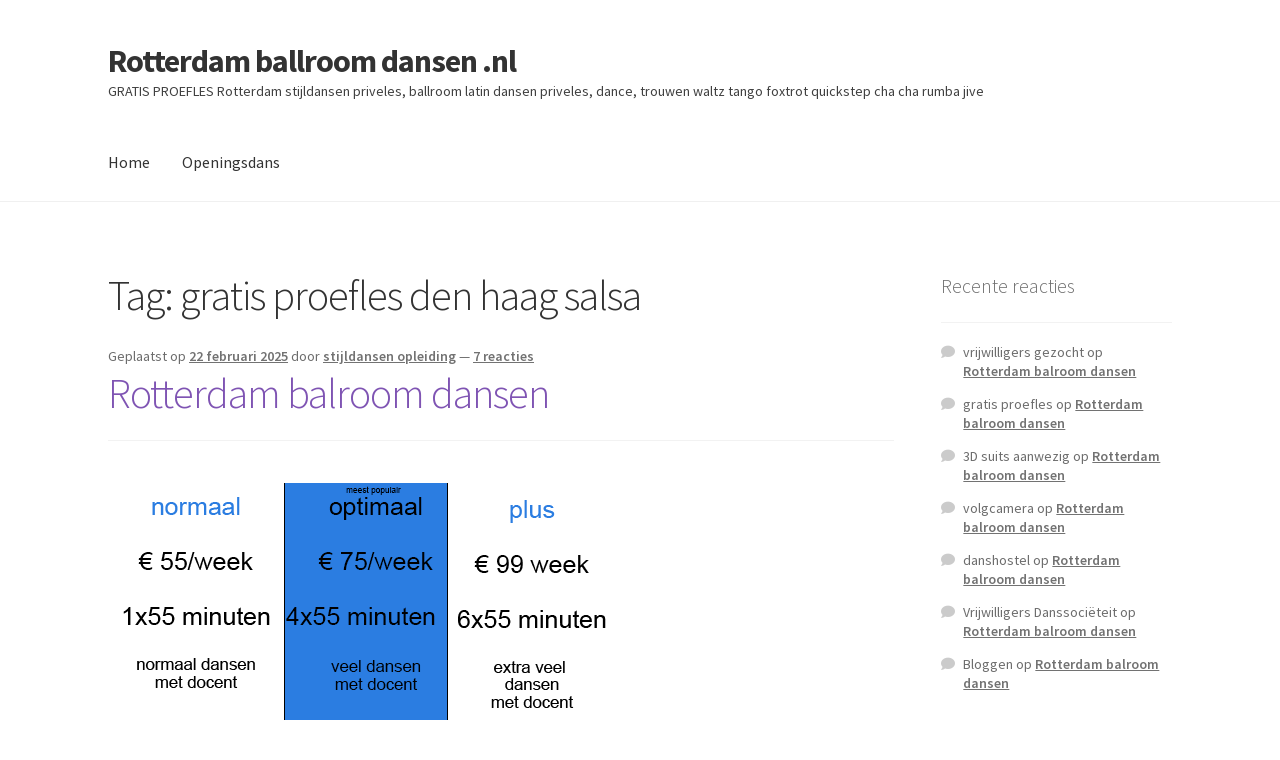

--- FILE ---
content_type: text/html; charset=UTF-8
request_url: http://www.rotterdamballroomdansen.nl/blog/tag/gratis-proefles-den-haag-salsa/
body_size: 11939
content:
<!doctype html>
<html lang="nl-NL">
<head>
<meta charset="UTF-8">
<meta name="viewport" content="width=device-width, initial-scale=1">
<link rel="profile" href="http://gmpg.org/xfn/11">
<link rel="pingback" href="http://www.rotterdamballroomdansen.nl/xmlrpc.php">

<title>gratis proefles den haag salsa | Rotterdam ballroom dansen .nl</title>
<meta name='robots' content='max-image-preview:large' />
	<style>img:is([sizes="auto" i], [sizes^="auto," i]) { contain-intrinsic-size: 3000px 1500px }</style>
	<link rel='dns-prefetch' href='//fonts.googleapis.com' />
<link rel="alternate" type="application/rss+xml" title="Rotterdam ballroom dansen .nl &raquo; feed" href="http://www.rotterdamballroomdansen.nl/feed/" />
<link rel="alternate" type="application/rss+xml" title="Rotterdam ballroom dansen .nl &raquo; reacties feed" href="http://www.rotterdamballroomdansen.nl/comments/feed/" />
<link rel="alternate" type="application/rss+xml" title="Rotterdam ballroom dansen .nl &raquo; gratis proefles den haag salsa tag feed" href="http://www.rotterdamballroomdansen.nl/blog/tag/gratis-proefles-den-haag-salsa/feed/" />
<script>
window._wpemojiSettings = {"baseUrl":"https:\/\/s.w.org\/images\/core\/emoji\/16.0.1\/72x72\/","ext":".png","svgUrl":"https:\/\/s.w.org\/images\/core\/emoji\/16.0.1\/svg\/","svgExt":".svg","source":{"concatemoji":"http:\/\/www.rotterdamballroomdansen.nl\/wp-includes\/js\/wp-emoji-release.min.js?ver=6.8.3"}};
/*! This file is auto-generated */
!function(s,n){var o,i,e;function c(e){try{var t={supportTests:e,timestamp:(new Date).valueOf()};sessionStorage.setItem(o,JSON.stringify(t))}catch(e){}}function p(e,t,n){e.clearRect(0,0,e.canvas.width,e.canvas.height),e.fillText(t,0,0);var t=new Uint32Array(e.getImageData(0,0,e.canvas.width,e.canvas.height).data),a=(e.clearRect(0,0,e.canvas.width,e.canvas.height),e.fillText(n,0,0),new Uint32Array(e.getImageData(0,0,e.canvas.width,e.canvas.height).data));return t.every(function(e,t){return e===a[t]})}function u(e,t){e.clearRect(0,0,e.canvas.width,e.canvas.height),e.fillText(t,0,0);for(var n=e.getImageData(16,16,1,1),a=0;a<n.data.length;a++)if(0!==n.data[a])return!1;return!0}function f(e,t,n,a){switch(t){case"flag":return n(e,"\ud83c\udff3\ufe0f\u200d\u26a7\ufe0f","\ud83c\udff3\ufe0f\u200b\u26a7\ufe0f")?!1:!n(e,"\ud83c\udde8\ud83c\uddf6","\ud83c\udde8\u200b\ud83c\uddf6")&&!n(e,"\ud83c\udff4\udb40\udc67\udb40\udc62\udb40\udc65\udb40\udc6e\udb40\udc67\udb40\udc7f","\ud83c\udff4\u200b\udb40\udc67\u200b\udb40\udc62\u200b\udb40\udc65\u200b\udb40\udc6e\u200b\udb40\udc67\u200b\udb40\udc7f");case"emoji":return!a(e,"\ud83e\udedf")}return!1}function g(e,t,n,a){var r="undefined"!=typeof WorkerGlobalScope&&self instanceof WorkerGlobalScope?new OffscreenCanvas(300,150):s.createElement("canvas"),o=r.getContext("2d",{willReadFrequently:!0}),i=(o.textBaseline="top",o.font="600 32px Arial",{});return e.forEach(function(e){i[e]=t(o,e,n,a)}),i}function t(e){var t=s.createElement("script");t.src=e,t.defer=!0,s.head.appendChild(t)}"undefined"!=typeof Promise&&(o="wpEmojiSettingsSupports",i=["flag","emoji"],n.supports={everything:!0,everythingExceptFlag:!0},e=new Promise(function(e){s.addEventListener("DOMContentLoaded",e,{once:!0})}),new Promise(function(t){var n=function(){try{var e=JSON.parse(sessionStorage.getItem(o));if("object"==typeof e&&"number"==typeof e.timestamp&&(new Date).valueOf()<e.timestamp+604800&&"object"==typeof e.supportTests)return e.supportTests}catch(e){}return null}();if(!n){if("undefined"!=typeof Worker&&"undefined"!=typeof OffscreenCanvas&&"undefined"!=typeof URL&&URL.createObjectURL&&"undefined"!=typeof Blob)try{var e="postMessage("+g.toString()+"("+[JSON.stringify(i),f.toString(),p.toString(),u.toString()].join(",")+"));",a=new Blob([e],{type:"text/javascript"}),r=new Worker(URL.createObjectURL(a),{name:"wpTestEmojiSupports"});return void(r.onmessage=function(e){c(n=e.data),r.terminate(),t(n)})}catch(e){}c(n=g(i,f,p,u))}t(n)}).then(function(e){for(var t in e)n.supports[t]=e[t],n.supports.everything=n.supports.everything&&n.supports[t],"flag"!==t&&(n.supports.everythingExceptFlag=n.supports.everythingExceptFlag&&n.supports[t]);n.supports.everythingExceptFlag=n.supports.everythingExceptFlag&&!n.supports.flag,n.DOMReady=!1,n.readyCallback=function(){n.DOMReady=!0}}).then(function(){return e}).then(function(){var e;n.supports.everything||(n.readyCallback(),(e=n.source||{}).concatemoji?t(e.concatemoji):e.wpemoji&&e.twemoji&&(t(e.twemoji),t(e.wpemoji)))}))}((window,document),window._wpemojiSettings);
</script>
<style id='wp-emoji-styles-inline-css'>

	img.wp-smiley, img.emoji {
		display: inline !important;
		border: none !important;
		box-shadow: none !important;
		height: 1em !important;
		width: 1em !important;
		margin: 0 0.07em !important;
		vertical-align: -0.1em !important;
		background: none !important;
		padding: 0 !important;
	}
</style>
<link rel='stylesheet' id='wp-block-library-css' href='http://www.rotterdamballroomdansen.nl/wp-includes/css/dist/block-library/style.min.css?ver=6.8.3' media='all' />
<style id='wp-block-library-theme-inline-css'>
.wp-block-audio :where(figcaption){color:#555;font-size:13px;text-align:center}.is-dark-theme .wp-block-audio :where(figcaption){color:#ffffffa6}.wp-block-audio{margin:0 0 1em}.wp-block-code{border:1px solid #ccc;border-radius:4px;font-family:Menlo,Consolas,monaco,monospace;padding:.8em 1em}.wp-block-embed :where(figcaption){color:#555;font-size:13px;text-align:center}.is-dark-theme .wp-block-embed :where(figcaption){color:#ffffffa6}.wp-block-embed{margin:0 0 1em}.blocks-gallery-caption{color:#555;font-size:13px;text-align:center}.is-dark-theme .blocks-gallery-caption{color:#ffffffa6}:root :where(.wp-block-image figcaption){color:#555;font-size:13px;text-align:center}.is-dark-theme :root :where(.wp-block-image figcaption){color:#ffffffa6}.wp-block-image{margin:0 0 1em}.wp-block-pullquote{border-bottom:4px solid;border-top:4px solid;color:currentColor;margin-bottom:1.75em}.wp-block-pullquote cite,.wp-block-pullquote footer,.wp-block-pullquote__citation{color:currentColor;font-size:.8125em;font-style:normal;text-transform:uppercase}.wp-block-quote{border-left:.25em solid;margin:0 0 1.75em;padding-left:1em}.wp-block-quote cite,.wp-block-quote footer{color:currentColor;font-size:.8125em;font-style:normal;position:relative}.wp-block-quote:where(.has-text-align-right){border-left:none;border-right:.25em solid;padding-left:0;padding-right:1em}.wp-block-quote:where(.has-text-align-center){border:none;padding-left:0}.wp-block-quote.is-large,.wp-block-quote.is-style-large,.wp-block-quote:where(.is-style-plain){border:none}.wp-block-search .wp-block-search__label{font-weight:700}.wp-block-search__button{border:1px solid #ccc;padding:.375em .625em}:where(.wp-block-group.has-background){padding:1.25em 2.375em}.wp-block-separator.has-css-opacity{opacity:.4}.wp-block-separator{border:none;border-bottom:2px solid;margin-left:auto;margin-right:auto}.wp-block-separator.has-alpha-channel-opacity{opacity:1}.wp-block-separator:not(.is-style-wide):not(.is-style-dots){width:100px}.wp-block-separator.has-background:not(.is-style-dots){border-bottom:none;height:1px}.wp-block-separator.has-background:not(.is-style-wide):not(.is-style-dots){height:2px}.wp-block-table{margin:0 0 1em}.wp-block-table td,.wp-block-table th{word-break:normal}.wp-block-table :where(figcaption){color:#555;font-size:13px;text-align:center}.is-dark-theme .wp-block-table :where(figcaption){color:#ffffffa6}.wp-block-video :where(figcaption){color:#555;font-size:13px;text-align:center}.is-dark-theme .wp-block-video :where(figcaption){color:#ffffffa6}.wp-block-video{margin:0 0 1em}:root :where(.wp-block-template-part.has-background){margin-bottom:0;margin-top:0;padding:1.25em 2.375em}
</style>
<style id='classic-theme-styles-inline-css'>
/*! This file is auto-generated */
.wp-block-button__link{color:#fff;background-color:#32373c;border-radius:9999px;box-shadow:none;text-decoration:none;padding:calc(.667em + 2px) calc(1.333em + 2px);font-size:1.125em}.wp-block-file__button{background:#32373c;color:#fff;text-decoration:none}
</style>
<link rel='stylesheet' id='storefront-gutenberg-blocks-css' href='http://www.rotterdamballroomdansen.nl/wp-content/themes/storefront/assets/css/base/gutenberg-blocks.css?ver=4.6.1' media='all' />
<style id='storefront-gutenberg-blocks-inline-css'>

				.wp-block-button__link:not(.has-text-color) {
					color: #333333;
				}

				.wp-block-button__link:not(.has-text-color):hover,
				.wp-block-button__link:not(.has-text-color):focus,
				.wp-block-button__link:not(.has-text-color):active {
					color: #333333;
				}

				.wp-block-button__link:not(.has-background) {
					background-color: #eeeeee;
				}

				.wp-block-button__link:not(.has-background):hover,
				.wp-block-button__link:not(.has-background):focus,
				.wp-block-button__link:not(.has-background):active {
					border-color: #d5d5d5;
					background-color: #d5d5d5;
				}

				.wc-block-grid__products .wc-block-grid__product .wp-block-button__link {
					background-color: #eeeeee;
					border-color: #eeeeee;
					color: #333333;
				}

				.wp-block-quote footer,
				.wp-block-quote cite,
				.wp-block-quote__citation {
					color: #6d6d6d;
				}

				.wp-block-pullquote cite,
				.wp-block-pullquote footer,
				.wp-block-pullquote__citation {
					color: #6d6d6d;
				}

				.wp-block-image figcaption {
					color: #6d6d6d;
				}

				.wp-block-separator.is-style-dots::before {
					color: #333333;
				}

				.wp-block-file a.wp-block-file__button {
					color: #333333;
					background-color: #eeeeee;
					border-color: #eeeeee;
				}

				.wp-block-file a.wp-block-file__button:hover,
				.wp-block-file a.wp-block-file__button:focus,
				.wp-block-file a.wp-block-file__button:active {
					color: #333333;
					background-color: #d5d5d5;
				}

				.wp-block-code,
				.wp-block-preformatted pre {
					color: #6d6d6d;
				}

				.wp-block-table:not( .has-background ):not( .is-style-stripes ) tbody tr:nth-child(2n) td {
					background-color: #fdfdfd;
				}

				.wp-block-cover .wp-block-cover__inner-container h1:not(.has-text-color),
				.wp-block-cover .wp-block-cover__inner-container h2:not(.has-text-color),
				.wp-block-cover .wp-block-cover__inner-container h3:not(.has-text-color),
				.wp-block-cover .wp-block-cover__inner-container h4:not(.has-text-color),
				.wp-block-cover .wp-block-cover__inner-container h5:not(.has-text-color),
				.wp-block-cover .wp-block-cover__inner-container h6:not(.has-text-color) {
					color: #000000;
				}

				.wc-block-components-price-slider__range-input-progress,
				.rtl .wc-block-components-price-slider__range-input-progress {
					--range-color: #7f54b3;
				}

				/* Target only IE11 */
				@media all and (-ms-high-contrast: none), (-ms-high-contrast: active) {
					.wc-block-components-price-slider__range-input-progress {
						background: #7f54b3;
					}
				}

				.wc-block-components-button:not(.is-link) {
					background-color: #333333;
					color: #ffffff;
				}

				.wc-block-components-button:not(.is-link):hover,
				.wc-block-components-button:not(.is-link):focus,
				.wc-block-components-button:not(.is-link):active {
					background-color: #1a1a1a;
					color: #ffffff;
				}

				.wc-block-components-button:not(.is-link):disabled {
					background-color: #333333;
					color: #ffffff;
				}

				.wc-block-cart__submit-container {
					background-color: #ffffff;
				}

				.wc-block-cart__submit-container::before {
					color: rgba(220,220,220,0.5);
				}

				.wc-block-components-order-summary-item__quantity {
					background-color: #ffffff;
					border-color: #6d6d6d;
					box-shadow: 0 0 0 2px #ffffff;
					color: #6d6d6d;
				}
			
</style>
<style id='global-styles-inline-css'>
:root{--wp--preset--aspect-ratio--square: 1;--wp--preset--aspect-ratio--4-3: 4/3;--wp--preset--aspect-ratio--3-4: 3/4;--wp--preset--aspect-ratio--3-2: 3/2;--wp--preset--aspect-ratio--2-3: 2/3;--wp--preset--aspect-ratio--16-9: 16/9;--wp--preset--aspect-ratio--9-16: 9/16;--wp--preset--color--black: #000000;--wp--preset--color--cyan-bluish-gray: #abb8c3;--wp--preset--color--white: #ffffff;--wp--preset--color--pale-pink: #f78da7;--wp--preset--color--vivid-red: #cf2e2e;--wp--preset--color--luminous-vivid-orange: #ff6900;--wp--preset--color--luminous-vivid-amber: #fcb900;--wp--preset--color--light-green-cyan: #7bdcb5;--wp--preset--color--vivid-green-cyan: #00d084;--wp--preset--color--pale-cyan-blue: #8ed1fc;--wp--preset--color--vivid-cyan-blue: #0693e3;--wp--preset--color--vivid-purple: #9b51e0;--wp--preset--gradient--vivid-cyan-blue-to-vivid-purple: linear-gradient(135deg,rgba(6,147,227,1) 0%,rgb(155,81,224) 100%);--wp--preset--gradient--light-green-cyan-to-vivid-green-cyan: linear-gradient(135deg,rgb(122,220,180) 0%,rgb(0,208,130) 100%);--wp--preset--gradient--luminous-vivid-amber-to-luminous-vivid-orange: linear-gradient(135deg,rgba(252,185,0,1) 0%,rgba(255,105,0,1) 100%);--wp--preset--gradient--luminous-vivid-orange-to-vivid-red: linear-gradient(135deg,rgba(255,105,0,1) 0%,rgb(207,46,46) 100%);--wp--preset--gradient--very-light-gray-to-cyan-bluish-gray: linear-gradient(135deg,rgb(238,238,238) 0%,rgb(169,184,195) 100%);--wp--preset--gradient--cool-to-warm-spectrum: linear-gradient(135deg,rgb(74,234,220) 0%,rgb(151,120,209) 20%,rgb(207,42,186) 40%,rgb(238,44,130) 60%,rgb(251,105,98) 80%,rgb(254,248,76) 100%);--wp--preset--gradient--blush-light-purple: linear-gradient(135deg,rgb(255,206,236) 0%,rgb(152,150,240) 100%);--wp--preset--gradient--blush-bordeaux: linear-gradient(135deg,rgb(254,205,165) 0%,rgb(254,45,45) 50%,rgb(107,0,62) 100%);--wp--preset--gradient--luminous-dusk: linear-gradient(135deg,rgb(255,203,112) 0%,rgb(199,81,192) 50%,rgb(65,88,208) 100%);--wp--preset--gradient--pale-ocean: linear-gradient(135deg,rgb(255,245,203) 0%,rgb(182,227,212) 50%,rgb(51,167,181) 100%);--wp--preset--gradient--electric-grass: linear-gradient(135deg,rgb(202,248,128) 0%,rgb(113,206,126) 100%);--wp--preset--gradient--midnight: linear-gradient(135deg,rgb(2,3,129) 0%,rgb(40,116,252) 100%);--wp--preset--font-size--small: 14px;--wp--preset--font-size--medium: 23px;--wp--preset--font-size--large: 26px;--wp--preset--font-size--x-large: 42px;--wp--preset--font-size--normal: 16px;--wp--preset--font-size--huge: 37px;--wp--preset--spacing--20: 0.44rem;--wp--preset--spacing--30: 0.67rem;--wp--preset--spacing--40: 1rem;--wp--preset--spacing--50: 1.5rem;--wp--preset--spacing--60: 2.25rem;--wp--preset--spacing--70: 3.38rem;--wp--preset--spacing--80: 5.06rem;--wp--preset--shadow--natural: 6px 6px 9px rgba(0, 0, 0, 0.2);--wp--preset--shadow--deep: 12px 12px 50px rgba(0, 0, 0, 0.4);--wp--preset--shadow--sharp: 6px 6px 0px rgba(0, 0, 0, 0.2);--wp--preset--shadow--outlined: 6px 6px 0px -3px rgba(255, 255, 255, 1), 6px 6px rgba(0, 0, 0, 1);--wp--preset--shadow--crisp: 6px 6px 0px rgba(0, 0, 0, 1);}:root :where(.is-layout-flow) > :first-child{margin-block-start: 0;}:root :where(.is-layout-flow) > :last-child{margin-block-end: 0;}:root :where(.is-layout-flow) > *{margin-block-start: 24px;margin-block-end: 0;}:root :where(.is-layout-constrained) > :first-child{margin-block-start: 0;}:root :where(.is-layout-constrained) > :last-child{margin-block-end: 0;}:root :where(.is-layout-constrained) > *{margin-block-start: 24px;margin-block-end: 0;}:root :where(.is-layout-flex){gap: 24px;}:root :where(.is-layout-grid){gap: 24px;}body .is-layout-flex{display: flex;}.is-layout-flex{flex-wrap: wrap;align-items: center;}.is-layout-flex > :is(*, div){margin: 0;}body .is-layout-grid{display: grid;}.is-layout-grid > :is(*, div){margin: 0;}.has-black-color{color: var(--wp--preset--color--black) !important;}.has-cyan-bluish-gray-color{color: var(--wp--preset--color--cyan-bluish-gray) !important;}.has-white-color{color: var(--wp--preset--color--white) !important;}.has-pale-pink-color{color: var(--wp--preset--color--pale-pink) !important;}.has-vivid-red-color{color: var(--wp--preset--color--vivid-red) !important;}.has-luminous-vivid-orange-color{color: var(--wp--preset--color--luminous-vivid-orange) !important;}.has-luminous-vivid-amber-color{color: var(--wp--preset--color--luminous-vivid-amber) !important;}.has-light-green-cyan-color{color: var(--wp--preset--color--light-green-cyan) !important;}.has-vivid-green-cyan-color{color: var(--wp--preset--color--vivid-green-cyan) !important;}.has-pale-cyan-blue-color{color: var(--wp--preset--color--pale-cyan-blue) !important;}.has-vivid-cyan-blue-color{color: var(--wp--preset--color--vivid-cyan-blue) !important;}.has-vivid-purple-color{color: var(--wp--preset--color--vivid-purple) !important;}.has-black-background-color{background-color: var(--wp--preset--color--black) !important;}.has-cyan-bluish-gray-background-color{background-color: var(--wp--preset--color--cyan-bluish-gray) !important;}.has-white-background-color{background-color: var(--wp--preset--color--white) !important;}.has-pale-pink-background-color{background-color: var(--wp--preset--color--pale-pink) !important;}.has-vivid-red-background-color{background-color: var(--wp--preset--color--vivid-red) !important;}.has-luminous-vivid-orange-background-color{background-color: var(--wp--preset--color--luminous-vivid-orange) !important;}.has-luminous-vivid-amber-background-color{background-color: var(--wp--preset--color--luminous-vivid-amber) !important;}.has-light-green-cyan-background-color{background-color: var(--wp--preset--color--light-green-cyan) !important;}.has-vivid-green-cyan-background-color{background-color: var(--wp--preset--color--vivid-green-cyan) !important;}.has-pale-cyan-blue-background-color{background-color: var(--wp--preset--color--pale-cyan-blue) !important;}.has-vivid-cyan-blue-background-color{background-color: var(--wp--preset--color--vivid-cyan-blue) !important;}.has-vivid-purple-background-color{background-color: var(--wp--preset--color--vivid-purple) !important;}.has-black-border-color{border-color: var(--wp--preset--color--black) !important;}.has-cyan-bluish-gray-border-color{border-color: var(--wp--preset--color--cyan-bluish-gray) !important;}.has-white-border-color{border-color: var(--wp--preset--color--white) !important;}.has-pale-pink-border-color{border-color: var(--wp--preset--color--pale-pink) !important;}.has-vivid-red-border-color{border-color: var(--wp--preset--color--vivid-red) !important;}.has-luminous-vivid-orange-border-color{border-color: var(--wp--preset--color--luminous-vivid-orange) !important;}.has-luminous-vivid-amber-border-color{border-color: var(--wp--preset--color--luminous-vivid-amber) !important;}.has-light-green-cyan-border-color{border-color: var(--wp--preset--color--light-green-cyan) !important;}.has-vivid-green-cyan-border-color{border-color: var(--wp--preset--color--vivid-green-cyan) !important;}.has-pale-cyan-blue-border-color{border-color: var(--wp--preset--color--pale-cyan-blue) !important;}.has-vivid-cyan-blue-border-color{border-color: var(--wp--preset--color--vivid-cyan-blue) !important;}.has-vivid-purple-border-color{border-color: var(--wp--preset--color--vivid-purple) !important;}.has-vivid-cyan-blue-to-vivid-purple-gradient-background{background: var(--wp--preset--gradient--vivid-cyan-blue-to-vivid-purple) !important;}.has-light-green-cyan-to-vivid-green-cyan-gradient-background{background: var(--wp--preset--gradient--light-green-cyan-to-vivid-green-cyan) !important;}.has-luminous-vivid-amber-to-luminous-vivid-orange-gradient-background{background: var(--wp--preset--gradient--luminous-vivid-amber-to-luminous-vivid-orange) !important;}.has-luminous-vivid-orange-to-vivid-red-gradient-background{background: var(--wp--preset--gradient--luminous-vivid-orange-to-vivid-red) !important;}.has-very-light-gray-to-cyan-bluish-gray-gradient-background{background: var(--wp--preset--gradient--very-light-gray-to-cyan-bluish-gray) !important;}.has-cool-to-warm-spectrum-gradient-background{background: var(--wp--preset--gradient--cool-to-warm-spectrum) !important;}.has-blush-light-purple-gradient-background{background: var(--wp--preset--gradient--blush-light-purple) !important;}.has-blush-bordeaux-gradient-background{background: var(--wp--preset--gradient--blush-bordeaux) !important;}.has-luminous-dusk-gradient-background{background: var(--wp--preset--gradient--luminous-dusk) !important;}.has-pale-ocean-gradient-background{background: var(--wp--preset--gradient--pale-ocean) !important;}.has-electric-grass-gradient-background{background: var(--wp--preset--gradient--electric-grass) !important;}.has-midnight-gradient-background{background: var(--wp--preset--gradient--midnight) !important;}.has-small-font-size{font-size: var(--wp--preset--font-size--small) !important;}.has-medium-font-size{font-size: var(--wp--preset--font-size--medium) !important;}.has-large-font-size{font-size: var(--wp--preset--font-size--large) !important;}.has-x-large-font-size{font-size: var(--wp--preset--font-size--x-large) !important;}
:root :where(.wp-block-pullquote){font-size: 1.5em;line-height: 1.6;}
</style>
<link rel='stylesheet' id='storefront-style-css' href='http://www.rotterdamballroomdansen.nl/wp-content/themes/storefront/style.css?ver=4.6.1' media='all' />
<style id='storefront-style-inline-css'>

			.main-navigation ul li a,
			.site-title a,
			ul.menu li a,
			.site-branding h1 a,
			button.menu-toggle,
			button.menu-toggle:hover,
			.handheld-navigation .dropdown-toggle {
				color: #333333;
			}

			button.menu-toggle,
			button.menu-toggle:hover {
				border-color: #333333;
			}

			.main-navigation ul li a:hover,
			.main-navigation ul li:hover > a,
			.site-title a:hover,
			.site-header ul.menu li.current-menu-item > a {
				color: #747474;
			}

			table:not( .has-background ) th {
				background-color: #f8f8f8;
			}

			table:not( .has-background ) tbody td {
				background-color: #fdfdfd;
			}

			table:not( .has-background ) tbody tr:nth-child(2n) td,
			fieldset,
			fieldset legend {
				background-color: #fbfbfb;
			}

			.site-header,
			.secondary-navigation ul ul,
			.main-navigation ul.menu > li.menu-item-has-children:after,
			.secondary-navigation ul.menu ul,
			.storefront-handheld-footer-bar,
			.storefront-handheld-footer-bar ul li > a,
			.storefront-handheld-footer-bar ul li.search .site-search,
			button.menu-toggle,
			button.menu-toggle:hover {
				background-color: #ffffff;
			}

			p.site-description,
			.site-header,
			.storefront-handheld-footer-bar {
				color: #404040;
			}

			button.menu-toggle:after,
			button.menu-toggle:before,
			button.menu-toggle span:before {
				background-color: #333333;
			}

			h1, h2, h3, h4, h5, h6, .wc-block-grid__product-title {
				color: #333333;
			}

			.widget h1 {
				border-bottom-color: #333333;
			}

			body,
			.secondary-navigation a {
				color: #6d6d6d;
			}

			.widget-area .widget a,
			.hentry .entry-header .posted-on a,
			.hentry .entry-header .post-author a,
			.hentry .entry-header .post-comments a,
			.hentry .entry-header .byline a {
				color: #727272;
			}

			a {
				color: #7f54b3;
			}

			a:focus,
			button:focus,
			.button.alt:focus,
			input:focus,
			textarea:focus,
			input[type="button"]:focus,
			input[type="reset"]:focus,
			input[type="submit"]:focus,
			input[type="email"]:focus,
			input[type="tel"]:focus,
			input[type="url"]:focus,
			input[type="password"]:focus,
			input[type="search"]:focus {
				outline-color: #7f54b3;
			}

			button, input[type="button"], input[type="reset"], input[type="submit"], .button, .widget a.button {
				background-color: #eeeeee;
				border-color: #eeeeee;
				color: #333333;
			}

			button:hover, input[type="button"]:hover, input[type="reset"]:hover, input[type="submit"]:hover, .button:hover, .widget a.button:hover {
				background-color: #d5d5d5;
				border-color: #d5d5d5;
				color: #333333;
			}

			button.alt, input[type="button"].alt, input[type="reset"].alt, input[type="submit"].alt, .button.alt, .widget-area .widget a.button.alt {
				background-color: #333333;
				border-color: #333333;
				color: #ffffff;
			}

			button.alt:hover, input[type="button"].alt:hover, input[type="reset"].alt:hover, input[type="submit"].alt:hover, .button.alt:hover, .widget-area .widget a.button.alt:hover {
				background-color: #1a1a1a;
				border-color: #1a1a1a;
				color: #ffffff;
			}

			.pagination .page-numbers li .page-numbers.current {
				background-color: #e6e6e6;
				color: #636363;
			}

			#comments .comment-list .comment-content .comment-text {
				background-color: #f8f8f8;
			}

			.site-footer {
				background-color: #f0f0f0;
				color: #6d6d6d;
			}

			.site-footer a:not(.button):not(.components-button) {
				color: #333333;
			}

			.site-footer .storefront-handheld-footer-bar a:not(.button):not(.components-button) {
				color: #333333;
			}

			.site-footer h1, .site-footer h2, .site-footer h3, .site-footer h4, .site-footer h5, .site-footer h6, .site-footer .widget .widget-title, .site-footer .widget .widgettitle {
				color: #333333;
			}

			.page-template-template-homepage.has-post-thumbnail .type-page.has-post-thumbnail .entry-title {
				color: #000000;
			}

			.page-template-template-homepage.has-post-thumbnail .type-page.has-post-thumbnail .entry-content {
				color: #000000;
			}

			@media screen and ( min-width: 768px ) {
				.secondary-navigation ul.menu a:hover {
					color: #595959;
				}

				.secondary-navigation ul.menu a {
					color: #404040;
				}

				.main-navigation ul.menu ul.sub-menu,
				.main-navigation ul.nav-menu ul.children {
					background-color: #f0f0f0;
				}

				.site-header {
					border-bottom-color: #f0f0f0;
				}
			}
</style>
<link rel='stylesheet' id='storefront-icons-css' href='http://www.rotterdamballroomdansen.nl/wp-content/themes/storefront/assets/css/base/icons.css?ver=4.6.1' media='all' />
<link rel='stylesheet' id='storefront-fonts-css' href='https://fonts.googleapis.com/css?family=Source+Sans+Pro%3A400%2C300%2C300italic%2C400italic%2C600%2C700%2C900&#038;subset=latin%2Clatin-ext&#038;ver=4.6.1' media='all' />
<link rel="https://api.w.org/" href="http://www.rotterdamballroomdansen.nl/wp-json/" /><link rel="alternate" title="JSON" type="application/json" href="http://www.rotterdamballroomdansen.nl/wp-json/wp/v2/tags/11" /><link rel="EditURI" type="application/rsd+xml" title="RSD" href="http://www.rotterdamballroomdansen.nl/xmlrpc.php?rsd" />
<meta name="generator" content="WordPress 6.8.3" />
<style>.recentcomments a{display:inline !important;padding:0 !important;margin:0 !important;}</style><!-- SEO meta tags powered by SmartCrawl https://wpmudev.com/project/smartcrawl-wordpress-seo/ -->
<link rel="canonical" href="http://www.rotterdamballroomdansen.nl/blog/tag/gratis-proefles-den-haag-salsa/" />
<script type="application/ld+json">{"@context":"https:\/\/schema.org","@graph":[{"@type":"Organization","@id":"http:\/\/www.rotterdamballroomdansen.nl\/#schema-publishing-organization","url":"http:\/\/www.rotterdamballroomdansen.nl","name":"Rotterdam ballroom dansen .nl"},{"@type":"WebSite","@id":"http:\/\/www.rotterdamballroomdansen.nl\/#schema-website","url":"http:\/\/www.rotterdamballroomdansen.nl","name":"Rotterdam ballroom dansen .nl","encoding":"UTF-8","potentialAction":{"@type":"SearchAction","target":"http:\/\/www.rotterdamballroomdansen.nl\/search\/{search_term_string}\/","query-input":"required name=search_term_string"}},{"@type":"CollectionPage","@id":"http:\/\/www.rotterdamballroomdansen.nl\/blog\/tag\/gratis-proefles-den-haag-salsa\/#schema-webpage","isPartOf":{"@id":"http:\/\/www.rotterdamballroomdansen.nl\/#schema-website"},"publisher":{"@id":"http:\/\/www.rotterdamballroomdansen.nl\/#schema-publishing-organization"},"url":"http:\/\/www.rotterdamballroomdansen.nl\/blog\/tag\/gratis-proefles-den-haag-salsa\/","mainEntity":{"@type":"ItemList","itemListElement":[{"@type":"ListItem","position":"1","url":"http:\/\/www.rotterdamballroomdansen.nl\/blog\/ballroom-priveles\/"}]}},{"@type":"BreadcrumbList","@id":"http:\/\/www.rotterdamballroomdansen.nl\/blog\/tag\/gratis-proefles-den-haag-salsa?tag=gratis-proefles-den-haag-salsa\/#breadcrumb","itemListElement":[{"@type":"ListItem","position":1,"name":"Home","item":"http:\/\/www.rotterdamballroomdansen.nl"},{"@type":"ListItem","position":2,"name":"Archive for gratis proefles den haag salsa"}]}]}</script>
<!-- /SEO -->
</head>

<body class="archive tag tag-gratis-proefles-den-haag-salsa tag-11 wp-embed-responsive wp-theme-storefront no-wc-breadcrumb storefront-align-wide right-sidebar">



<div id="page" class="hfeed site">
	
	<header id="masthead" class="site-header" role="banner" style="">

		<div class="col-full">		<a class="skip-link screen-reader-text" href="#site-navigation">Ga door naar navigatie</a>
		<a class="skip-link screen-reader-text" href="#content">Ga naar de inhoud</a>
				<div class="site-branding">
			<div class="beta site-title"><a href="http://www.rotterdamballroomdansen.nl/" rel="home">Rotterdam ballroom dansen .nl</a></div><p class="site-description">GRATIS PROEFLES Rotterdam stijldansen priveles, ballroom latin dansen priveles, dance, trouwen waltz tango foxtrot quickstep cha cha rumba jive</p>		</div>
		</div><div class="storefront-primary-navigation"><div class="col-full">		<nav id="site-navigation" class="main-navigation" role="navigation" aria-label="Hoofdmenu">
		<button id="site-navigation-menu-toggle" class="menu-toggle" aria-controls="site-navigation" aria-expanded="false"><span>Menu</span></button>
			<div class="menu"><ul>
<li ><a href="http://www.rotterdamballroomdansen.nl/">Home</a></li><li class="page_item page-item-150"><a href="http://www.rotterdamballroomdansen.nl/openingsdans/">Openingsdans</a></li>
</ul></div>
<div class="menu"><ul>
<li ><a href="http://www.rotterdamballroomdansen.nl/">Home</a></li><li class="page_item page-item-150"><a href="http://www.rotterdamballroomdansen.nl/openingsdans/">Openingsdans</a></li>
</ul></div>
		</nav><!-- #site-navigation -->
		</div></div>
	</header><!-- #masthead -->

	
	<div id="content" class="site-content" tabindex="-1">
		<div class="col-full">

		
	<div id="primary" class="content-area">
		<main id="main" class="site-main" role="main">

		
			<header class="page-header">
				<h1 class="page-title">Tag: <span>gratis proefles den haag salsa</span></h1>			</header><!-- .page-header -->

			
<article id="post-1" class="post-1 post type-post status-publish format-standard hentry category-ballroom-dansen category-geen-categorie tag-ballroom tag-ballroom-dance tag-ballroom-dans tag-ballroom-dansen-prijzen tag-ballroom-dansen-priveles tag-ballroom-dansles tag-ballroom-priveles tag-ballroom-stijldansen tag-ballroom-stijldansen-priveles tag-ballroom-dansen tag-ballroomdansen tag-ballroomdansen-agenda tag-ballroomdansen-stijldansen-leren tag-ballroomm-dansles tag-balroomdansen-leren-dansles tag-cha-cha tag-danscursus tag-dansen tag-dansen-ballroom tag-dansen-leren tag-dansles tag-dansles-amsterdam tag-dansles-den-haag tag-dansles-haarlem tag-dansles-rotterdam tag-dansles-stijldansen tag-dansles-utrecht tag-danslessen tag-dansschoenen tag-den-haag tag-fdo-danslereaar tag-gratis-proefles-den-haag-salsa tag-gratis-proefles-rotterdam-salsa tag-jive tag-latin tag-leer-dansen tag-lessen-stijldansen tag-openingsdans tag-pasos-doble tag-priveles-ballroomdansen tag-priveles-stijldansen tag-quickstep tag-rotterdam tag-rumba tag-salsa tag-stijldansen tag-stijldansen-amsterdam tag-stijldansen-dansen-priveles tag-stijldansen-dansles tag-stijldansen-den-haag tag-stijldansen-haarlem tag-stijldansen-lessen tag-stijldansen-muziek tag-stijldansen-priveles-prijzen tag-stijldansen-rotterdam tag-stijldansen-utrecht tag-stijldansen-workshop tag-stijldansen-dansen tag-stijldansles tag-tango-waltz">

			<header class="entry-header">
		
			<span class="posted-on">Geplaatst op <a href="http://www.rotterdamballroomdansen.nl/blog/ballroom-priveles/" rel="bookmark"><time class="entry-date published" datetime="2025-02-22T16:34:03+00:00">22 februari 2025</time><time class="updated" datetime="2025-02-22T16:34:04+00:00">22 februari 2025</time></a></span> <span class="post-author">door <a href="http://www.rotterdamballroomdansen.nl/blog/author/yvobosch/" rel="author">stijldansen opleiding</a></span> <span class="post-comments">&mdash; <a href="http://www.rotterdamballroomdansen.nl/blog/ballroom-priveles/#comments">7 reacties</a></span><h2 class="alpha entry-title"><a href="http://www.rotterdamballroomdansen.nl/blog/ballroom-priveles/" rel="bookmark">Rotterdam balroom dansen</a></h2>		</header><!-- .entry-header -->
				<div class="entry-content">
		
<figure class="wp-block-image"><img fetchpriority="high" decoding="async" width="500" height="261" src="http://www.rotterdamballroomdansen.nl/wp-content/uploads/2019/08/price-plan-stijldansen-rotterdam-leer-dansen-salsa-bachatta-gratis-proefles.gif" alt="" class="wp-image-44"/></figure>



<figure class="wp-block-image size-full"><a href="https://api.whatsapp.com/send/?phone=31627262297&amp;text=Waarmee%20kunnen%20we%20u%20van%20dienst%20zijn?"><img decoding="async" width="500" height="216" src="http://www.rotterdamballroomdansen.nl/wp-content/uploads/2019/03/00-whatsApp-ballroom-dansen-priveles-salsa-gratis-proefles.jpg" alt="" class="wp-image-137" srcset="http://www.rotterdamballroomdansen.nl/wp-content/uploads/2019/03/00-whatsApp-ballroom-dansen-priveles-salsa-gratis-proefles.jpg 500w, http://www.rotterdamballroomdansen.nl/wp-content/uploads/2019/03/00-whatsApp-ballroom-dansen-priveles-salsa-gratis-proefles-300x130.jpg 300w" sizes="(max-width: 500px) 100vw, 500px" /></a></figure>



<figure class="wp-block-image"><img decoding="async" width="500" height="261" src="http://www.rotterdamballroomdansen.nl/wp-content/uploads/2019/08/welkom-rotterdam-stijldansen-ballroom-dansen.gif" alt="" class="wp-image-42"/></figure>



<figure class="wp-block-image"><img loading="lazy" decoding="async" width="500" height="261" src="http://www.rotterdamballroomdansen.nl/wp-content/uploads/2019/08/over-ons-ballroom-rotterdam-leer-dansen-dansles-dansschool.gif" alt="" class="wp-image-43"/></figure>



<figure class="wp-block-image"><img loading="lazy" decoding="async" width="500" height="261" src="http://www.rotterdamballroomdansen.nl/wp-content/uploads/2019/08/trouwen-leer-dansen-trouwen-rotterdam-den-haag-ballroom-priveles.gif" alt="" class="wp-image-45"/></figure>



<figure class="wp-block-image size-full"><img loading="lazy" decoding="async" width="500" height="261" src="http://www.rotterdamballroomdansen.nl/wp-content/uploads/2024/12/4-Waarom-dansschoolamsterdam-cursus-dansschool-lesroosterworkshop-ballroom-dansen.gif" alt="" class="wp-image-140"/></figure>



<figure class="wp-block-image size-full"><img loading="lazy" decoding="async" width="500" height="261" src="http://www.rotterdamballroomdansen.nl/wp-content/uploads/2024/12/6-Hoe-dansschoolamsterdam-isolatorweg-28-dance-lesroosterworkshop-ballroom-dansen.gif" alt="" class="wp-image-141"/></figure>



<figure class="wp-block-image size-full"><img loading="lazy" decoding="async" width="500" height="261" src="http://www.rotterdamballroomdansen.nl/wp-content/uploads/2024/12/8-Succesverhaal-dansschoolamsterdam-cursus-dansen-dansles-scedule-ballroomworkshop-ballroom-dansen.gif" alt="" class="wp-image-144"/></figure>



<figure class="wp-block-image"><img loading="lazy" decoding="async" width="500" height="261" src="http://www.rotterdamballroomdansen.nl/wp-content/uploads/2019/08/succesverhalen-1a-salsa-lindyhop-waltz-rotterdam-den-haag-ballroom-priveles.gif" alt="" class="wp-image-46"/></figure>



<figure class="wp-block-image size-full"><img loading="lazy" decoding="async" width="500" height="261" src="http://www.rotterdamballroomdansen.nl/wp-content/uploads/2024/12/9-Succesverhaal-leren-dansen-dance-ballroom-stijldansen-scedule-rooster-calenderworkshop-ballroom-dansen.gif" alt="" class="wp-image-145"/></figure>



<p></p>



<figure class="wp-block-image"><img loading="lazy" decoding="async" width="500" height="261" src="http://www.rotterdamballroomdansen.nl/wp-content/uploads/2019/08/succesverhalen-1b-dansles-rotterdam-salsa-den-haag-cursus-dansen-leer-dansen.gif" alt="" class="wp-image-47"/></figure>



<figure class="wp-block-image size-full"><img loading="lazy" decoding="async" width="500" height="261" src="http://www.rotterdamballroomdansen.nl/wp-content/uploads/2024/12/12-Succesverhalen-dansschoolamsterdam-priveles-ballroom-amsterdam-learn-to-dance-danslessen-calenderworkshop-ballroom-dansen.gif" alt="" class="wp-image-146"/></figure>



<p></p>



<figure class="wp-block-image"><img loading="lazy" decoding="async" width="261" height="1000" src="http://www.rotterdamballroomdansen.nl/wp-content/uploads/2019/08/lege-lange-cursus-stijldansen-rotterdam-den-haag.gif" alt="" class="wp-image-48"/></figure>



<p></p>



<figure class="wp-block-image"><img loading="lazy" decoding="async" width="261" height="1000" src="http://www.rotterdamballroomdansen.nl/wp-content/uploads/2019/08/lege-lange-stijldansen-dansen-workshop-ballroom-dansen.gif" alt="" class="wp-image-49"/></figure>



<p></p>



<p></p>



<figure class="wp-block-image"><img loading="lazy" decoding="async" width="261" height="1000" src="http://www.rotterdamballroomdansen.nl/wp-content/uploads/2019/08/lege-lange-stijldansen-ballroom-agenda-workshop.gif" alt="" class="wp-image-50"/></figure>



<p></p>



<figure class="wp-block-image"><img decoding="async" src="blob:http://www.rotterdamballroomdansen.nl/9a35f29e-3f52-4ae6-b5c6-ea37632031d4" alt=""/></figure>



<p></p>



<p><a href="http://danslesamsterdam.nl">gratis proefles amsterdam</a>
<p><a href="http://ballroomdanserfonds.nl">ballroom priveles</a>
<p><a href="http://ballroomdanslessenamsterdam.nl">stijldansen lessen</a>
<p><a href="http://dansen-amsterdam.nl">stijldansen voor beginners</a>
<p><a href="http://dansenamsterdam.nl">dansles voor singles</a>
<p><a href="http://danseninamsterdam.nl">dansles bruiloft</a>
<p><a href="http://amsterdamcitydance.nl">danslessen</a>
<p><a href="http://danslessenamsterdam.nl">dansles voor ouderen</a>
<p><a href="http://dansschoenenamsterdam.nl">danscursus amsterdam</a>
<p><a href="http://dansschoolamsterdam.nl">dansschool stijldansen</a>
<p><a href="http://dansschoolswung.nl">ballroom dance amsterdam</a>
<p><a href="http://dansstudiotumult.nl">ballroom dans amsterdam</a>
<p><a href="http://denhaagcitydance.nl">ballroomdansen vrijdansen den haag</a>
<p><a href="http://dutchcitydance.com">private ballroom dance lessons</a>
<p><a href="http://dutchcitydance.nl">stijldansen lessen</a>
<p><a href="http://lindyhopamsterdam.nl">gratis proef dansles</a>
<p><a href="http://rotterdamcitydance.nl">priveles stijldansen rotterdam</a>
<p><a href="http://salsadansen-amsterdam">priveles voor singles</a>
<p><a href="http://stijldansen-bruiloft.nl">openingsdansen lessen</a>
<p><a href="http://stijldansenamsterdam.nl">danslessen amsterdam</a>
<p><a href="http://studentcitydance.com">stijldansen jeugd</a>
<p><a href="http://studentcitydance.nl">ballroom dansen jeugd</a>
<p><a href="http://studentdancenetherlands.com">gratis ballroom proefles</a>
<p><a href="http://studentdancenetherlands.nl">wedstrijden stijldansen leren</a>
<p><a href="http://utrechtcitydance.nl"danslessen in utrecht</a>
<p><a href="http://danslesrotterdam.nl">dansles utrecht</a>
<p><a href="http://ballroomdancegrouprotterdam.nl">danscursus haarlem</a>
<p><a href="http://dansenrotterdam.nl">priveles ballroom</a>
<p><a href="http://stijl-dansen.nl">danslessen</a>
<p><a href="http://stijldansenpriveles.nl">soorten dansstijlen</a>
<p><a href="http://ballroomdansenamsterdam.nl">dansles voor bruiloft</a>
<p><a href="http://danslesdenhaag.nl">dansles voor ouderen</a>
<p><a href="http://danslesamsterdam.nl">dansles zonder partner</a>
<p><a href="http://ballroomdancegrouputrecht.nl">gratis proeflessen</a>
<p><a href="http://ballroompriveles.nl">dansschool utrecht</a>
<p><a href="http://ballroompriveles.nl">danslessen amsterdam</a>
<p><a href="http://stijldansenprivelesalmere.nl">stijldansen prive</a>
<p><a href="http://stijldansensingles.nl">soorten dansstijlen</a>
<p><a href="http://ballroomprivatelesson.nl">stijldansen amsterdam</a>
<p><a href="http://ballroomdance.nl">latin dansen</a>
<p><a href="http://ballroomdansengratisproefles.nl">ballroom dansen muziek</a>
<p><a href="http://ballroomwedstrijden.nl">stijldans les</a>
<p><a href="http://ballroomdansenworkshop.nl">danscursus</a>
<p><a href="http://stijldansenpriveleshaarlem.nl">dance studio</a>
<p><a href="http://thuisstijldansen.nl">hip hop dansen amsterdam</a>
<p><a href="http://ballroomworkshop.nl">stijldans feesten</a>
<p><a href="http://danceballroom.nl">vrijdansen stijldansen</a>
<p><a href="http://dancingballroom.nl">ballroomdansen lessen</a>
<p><a href="http://dans-cursus.nl">openingsdansen lessen</a>
<p><a href="http://dansen-leren.nl">dans les quick step</a>
<p><a href="http://dansendenhaag.nl">dans les salsa</a>
<p><a href="http://stijldansenprivelesutrecht.nl">ballroom dansen priveles</a>
<p><a href="http://dansenutrecht.nl">dans les tango</a>
<p><a href="http://dansenworkshop.nl">dans les Weense wals</a>
<p><a href="http://latindansenamsterdam.nl">Dance studio Amsterdam</a>
<p><a href="http://onlinestijldansen.nl">dansles Slow foxtrot</a>
<p><a href="http://openingsdanslessen.nl">stijldansles haarlem</a>
<p><a href="http://openingsdans-leren.nl">ballroomdansles rotterdam</a>
<p><a href="http://ballroom-dansen.nl">stijldans prive utrecht</a>
<p><a href="http://ballroomdance.nl">danscursus amsterdam</a>
<p><a href="http://amstelveenstijldansen.nl">ballroomdansen cursus</a>
<p><a href="http://ballroomdansenleren.nl">stijldansen den haag</a>
<p><a href="http://ballroomdansenhaarlem.nl">stijldansen voor beginners</a>
<p><a href="http://ballroomdansenamstelveen.nl">stijldansen jeugd</a>
<p><a href="http://haarlemballroomdansen.nl">stijldansen workshop haarlem</a>
<p><a href="http://ballroomdansenles.nl">ballroom dansen amsterdam</a>
<p><a href="http://stijldansenles.nl">stijldansen</a>
<p><a href="http://ballroomdansenlessen.nl">dansles priveles</a>
<p><a href="http://amstelveenballroomdansen.nl">proefles stijldansen</a>
<p><a href="http://dansscholennederland.nl">dansstijlen ballroom</a>
<p><a href="http://dansleraarworden.nl">dansen amsterdam</a>
<p><a href="http://stijldansenopleidingamsterdam.nl">ballroom cursus</a>
<p><a href="http://stijldansers.nl">danscursus</a>
<p><a href="http://bestedansschool.nl">priveles ballroomdansen</a>
<p><a href="http://dansschoolstudenten.nl">priveles engelse wals</a>
<p><a href="http://stijldansenvideos.nl">ballroom dance rotterdam</a>
<p><a href="http://amsterdamballroomdansen.nl">dansles bruiloft</a>
<p><a href="http://mijndansschool.nl">ballroomdansen change</a>
<p><a href="http://ballroommoves.nl">stijldansen-dansen lessen</a>
<p><a href="http://dansopleidingstijldansen.nl">ballroomdansen lessen</a>
<p><a href="http://stijldansenbasispassen.nl">priveles stijldansen</a>
<p><a href="http://stijldansendansschool.nl">priveles ballroom</a>
<p><a href="http://privelesballroomdansenamsterdam.nl">gratis dansen workshop</a>
<p><a href="http://ballroomdansendansschool.nl">stijldansen muziek</a>
<p><a href="http://amsterdamstijldansen.nl">danscursus amsterdam</a>
<p><a href="http://stijldansenleraar.nl">ballroomdansen leren</a>
<p><a href="http://stijldansenlessen.nl">stijldansen jeugd</a>
<p><a href="http://stijldansenonline.nl">danslessen rotterdam</a>
<p><a href="http://stijldansenproefles.nl">danslessen amsterdam priveles</a>
<p><a href="http://workshopstijldansen.nl">prive intensief leren</a>
<p><a href="http://zomercursusstijldansen.nl">dansles snel leren</a>
<p><a href="http://ballroomdansers.nl">stijldansen cursus</a>
<p><a href="http://denhaagballroomdansen.nl">ballroomdansen snel leren</a>
<p><a href="http://privelesstijldansenamsterdam.nl">gratis proefles dansen</a>
<p><a href="http://danslesprive.nl">gratis proefles ballroom-dansen</a>
<p><a href="http://ballroomdansenleraar.nl">gratis stijldansen proefles</a>
<p><a href="http://dansschoolballroomdansen.nl">priveles zonder partner</a>
<p><a href="http://ballroomdanscursus.nl">ballroomdansen zonder partner</a>
<p><a href="http://proeflesballroomdansen.nl">latin ballroom dansen</a>
<p><a href="http://denhaagstijldansen.nl">dansen leren utrecht</a>
<p><a href="http://ballroomdansenvideos.nl">dans leren amsterdam</a>
<p><a href="http://spoedcursusballroomdansen.nl">priveles soorten dansstijlen</a>
<p><a href="http://danslesstijldansen.nl">priveles prijzen dansen</a>
<p><a href="http://stijldansendansles.nl">dansfeesten</a>
<p><a href="http://privelesstijldansen.nl">priveles stijldansen</a>
<p><a href="http://haarlemstijldansen.nl">wedstrijddansen priveles</a>
<p><a href="http://ballroomdansenyoutube.nl">leren dansrn beginners</a>
<p><a href="http://zomercursusballroomdansen.nl">ballroom dans amsterdam</a>
<p><a href="http://ballroomdansenmuziek.nl">danspassen leren</a>
<p><a href="http://thuisballroomdansen.nl">dansles</a>
<p><a href="http://ballroomdansenfacebook.nl">stijldansen agenda</a>
<p><a href="http://stijldansenprivelesamsterdam.nl">dance studio</a>







<p><a href="http://rotterdamstijldansen.nl">stijldansen leren</a>
<p><a href="http://ballroomdansenpassen.nl">stijldans schoenen</a>
<p><a href="http://ontdekballroomdansen.nl">prive danscursus</a>
<p><a href="http://rotterdam-yoga.nl">stijldansen workshop rotterdam</a>
<p><a href="http://workshop-yoga">danscursus en yoga</a>
<p><a href="http://yogagratisproefles.nl">gratis priveles yoga</a>
<p><a href="http://yogalessons.nl">soorten dansstijlen leren</a>
<p><a href="http://utrechtballroomdansen.nl">workshop dance</a>
<p><a href="http://stijldansenlesrooster.nl">stijldansen beginners</a>
<p><a href="http://workshop-ballroomdansen.nl">latin solo dans</a>
<p><a href="http://danslesballroomdansen.nl">dansles stijldansen</a>
<p><a href="http://ballroomlesrooster.nl">dansles krijgen</a>
<p><a href="http://priveles-ballroomdansen.nl">prive les ballroom</a>
<p><a href="http://workshopballroomdansen,nl">tango dansen</a>
<p><a href="http://utrechtstijldansen.nl">dansschool utrecht</a>
<p><a href="http://ballroomdansenjeugd.nl">danslessen rotterdam</a>
<p><a href="http://bestestijldansschool.nl">prive dansles ballroom</a>
<p><a href="http://ballroomdansenproefles.nl">danscursus haarlem</a>
<p><a href="http://tumultabcoude.nl">private dance lessons</a>
<p><a href="http://dansschoolvandenbosch">prive intense ballroom</a>
<p><a href="http://dansschoolvandenbosch.com">prive ballroom dansles</a>



<p></p>



<p></p>



<figure class="wp-block-table"><table><tbody><tr><td>stijldansen
  dordrecht</td></tr><tr><td>stijldansen
  agenda oost nederland</td></tr><tr><td>priveles
  dansen</td></tr><tr><td>gratis proefles&nbsp;</td></tr><tr><td>workshop
  dansen amsterdam</td></tr><tr><td>line dance
  dansen voor beginners</td></tr><tr><td>stijldansen
  cursus stijldansen priveles</td></tr><tr><td>ballroom
  priveles lessen</td></tr><tr><td>ontdek
  ballroom dansen cursus amsterdam</td></tr><tr><td>samba lessen
  amsterdam</td></tr><tr><td>stijldansenles
  priveles</td></tr><tr><td>workshop
  stijldansen dansen den haag</td></tr><tr><td>dansschool
  lessen rotterdam 2020</td></tr><tr><td>dansschool
  amsterdam</td></tr><tr><td>stijldansenles
  in amsterdam</td></tr><tr><td>stijldansen
  amsterdam</td></tr><tr><td>stijldansen
  lessen amsterdam</td></tr><tr><td>stijldansen
  zuid holland</td></tr><tr><td>stijldansenles
  amsterdam</td></tr><tr><td>prive les
  stijldansen</td></tr><tr><td>workshop dans
  rotterdam</td></tr><tr><td>cursus
  openingsdans limburg</td></tr><tr><td>stijldansen
  leraar gezocht</td></tr><tr><td>bootcamp
  kizomba</td></tr><tr><td>stijldansen
  party</td></tr><tr><td>stijldansen
  dansen utrecht</td></tr><tr><td>kizomba
  lessen rotterdam 2013</td></tr><tr><td>schlemmer den
  haag dansen</td></tr><tr><td>stijldansen
  dansen basispassen</td></tr><tr><td>stijldansen
  dansen workshop</td></tr><tr><td>universal
  stijldansen den haag</td></tr><tr><td>stijldansen
  solo den haag</td></tr><tr><td>workshop
  dansen</td></tr><tr><td>stijldansen
  in ballroompriveles</td></tr><tr><td>stijldansen
  agenda nederland</td></tr><tr><td>ballroom les</td></tr><tr><td>dansschool
  rotterdam</td></tr><tr><td>stijldansen
  priveles lessen amsterdam</td></tr><tr><td>streetdance
  priveles</td></tr><tr><td>workshop
  stijldansen utrecht</td></tr><tr><td>dansen in
  amstelveen</td></tr><tr><td>kizomba les
  amsterdam</td></tr><tr><td>stijldansen
  proefles</td></tr><tr><td>stijldansenles
  apeldoorn</td></tr><tr><td>acteerlessen
  amsterdam</td></tr><tr><td>stijldansenles
  haarlem</td></tr><tr><td>stijldansenles
  amsterdam</td></tr><tr><td>ballroom
  priveles workshop amsterdam</td></tr><tr><td>stijldansen
  den haag</td></tr><tr><td>bachata den
  haag</td></tr><tr><td>priveles
  leren dansen</td></tr><tr><td>stijldansen
  workshop Amsterdam Amstelveen</td></tr></tbody></table></figure>



<p></p>



<p></p>



<p></p>



<p></p>



<p></p>



<p></p>



<p></p>



<p></p>
		</div><!-- .entry-content -->
		
		<aside class="entry-taxonomy">
						<div class="cat-links">
				Categorieën: <a href="http://www.rotterdamballroomdansen.nl/blog/category/ballroom-dansen/" rel="category tag">ballroom dansen</a>, <a href="http://www.rotterdamballroomdansen.nl/blog/category/geen-categorie/" rel="category tag">Geen categorie</a>			</div>
			
						<div class="tags-links">
				Tags: <a href="http://www.rotterdamballroomdansen.nl/blog/tag/ballroom/" rel="tag">ballroom</a>, <a href="http://www.rotterdamballroomdansen.nl/blog/tag/ballroom-dance/" rel="tag">ballroom dance</a>, <a href="http://www.rotterdamballroomdansen.nl/blog/tag/ballroom-dans/" rel="tag">ballroom dans</a>, <a href="http://www.rotterdamballroomdansen.nl/blog/tag/ballroom-dansen-prijzen/" rel="tag">ballroom dansen prijzen</a>, <a href="http://www.rotterdamballroomdansen.nl/blog/tag/ballroom-dansen-priveles/" rel="tag">ballroom dansen priveles</a>, <a href="http://www.rotterdamballroomdansen.nl/blog/tag/ballroom-dansles/" rel="tag">ballroom dansles</a>, <a href="http://www.rotterdamballroomdansen.nl/blog/tag/ballroom-priveles/" rel="tag">ballroom priveles</a>, <a href="http://www.rotterdamballroomdansen.nl/blog/tag/ballroom-stijldansen/" rel="tag">ballroom stijldansen</a>, <a href="http://www.rotterdamballroomdansen.nl/blog/tag/ballroom-stijldansen-priveles/" rel="tag">ballroom stijldansen priveles</a>, <a href="http://www.rotterdamballroomdansen.nl/blog/tag/ballroom-dansen/" rel="tag">ballroom-dansen</a>, <a href="http://www.rotterdamballroomdansen.nl/blog/tag/ballroomdansen/" rel="tag">ballroomdansen</a>, <a href="http://www.rotterdamballroomdansen.nl/blog/tag/ballroomdansen-agenda/" rel="tag">ballroomdansen agenda</a>, <a href="http://www.rotterdamballroomdansen.nl/blog/tag/ballroomdansen-stijldansen-leren/" rel="tag">ballroomdansen stijldansen leren</a>, <a href="http://www.rotterdamballroomdansen.nl/blog/tag/ballroomm-dansles/" rel="tag">ballroomm dansles</a>, <a href="http://www.rotterdamballroomdansen.nl/blog/tag/balroomdansen-leren-dansles/" rel="tag">balroomdansen leren Dansles</a>, <a href="http://www.rotterdamballroomdansen.nl/blog/tag/cha-cha/" rel="tag">cha cha</a>, <a href="http://www.rotterdamballroomdansen.nl/blog/tag/danscursus/" rel="tag">danscursus</a>, <a href="http://www.rotterdamballroomdansen.nl/blog/tag/dansen/" rel="tag">dansen</a>, <a href="http://www.rotterdamballroomdansen.nl/blog/tag/dansen-ballroom/" rel="tag">dansen ballroom</a>, <a href="http://www.rotterdamballroomdansen.nl/blog/tag/dansen-leren/" rel="tag">dansen leren</a>, <a href="http://www.rotterdamballroomdansen.nl/blog/tag/dansles/" rel="tag">dansles</a>, <a href="http://www.rotterdamballroomdansen.nl/blog/tag/dansles-amsterdam/" rel="tag">dansles amsterdam</a>, <a href="http://www.rotterdamballroomdansen.nl/blog/tag/dansles-den-haag/" rel="tag">dansles den haag</a>, <a href="http://www.rotterdamballroomdansen.nl/blog/tag/dansles-haarlem/" rel="tag">dansles haarlem</a>, <a href="http://www.rotterdamballroomdansen.nl/blog/tag/dansles-rotterdam/" rel="tag">dansles rotterdam</a>, <a href="http://www.rotterdamballroomdansen.nl/blog/tag/dansles-stijldansen/" rel="tag">dansles stijldansen</a>, <a href="http://www.rotterdamballroomdansen.nl/blog/tag/dansles-utrecht/" rel="tag">dansles utrecht</a>, <a href="http://www.rotterdamballroomdansen.nl/blog/tag/danslessen/" rel="tag">danslessen</a>, <a href="http://www.rotterdamballroomdansen.nl/blog/tag/dansschoenen/" rel="tag">dansschoenen</a>, <a href="http://www.rotterdamballroomdansen.nl/blog/tag/den-haag/" rel="tag">den haag</a>, <a href="http://www.rotterdamballroomdansen.nl/blog/tag/fdo-danslereaar/" rel="tag">fdo danslereaar</a>, <a href="http://www.rotterdamballroomdansen.nl/blog/tag/gratis-proefles-den-haag-salsa/" rel="tag">gratis proefles den haag salsa</a>, <a href="http://www.rotterdamballroomdansen.nl/blog/tag/gratis-proefles-rotterdam-salsa/" rel="tag">gratis proefles rotterdam salsa</a>, <a href="http://www.rotterdamballroomdansen.nl/blog/tag/jive/" rel="tag">jive</a>, <a href="http://www.rotterdamballroomdansen.nl/blog/tag/latin/" rel="tag">latin</a>, <a href="http://www.rotterdamballroomdansen.nl/blog/tag/leer-dansen/" rel="tag">leer dansen</a>, <a href="http://www.rotterdamballroomdansen.nl/blog/tag/lessen-stijldansen/" rel="tag">lessen stijldansen</a>, <a href="http://www.rotterdamballroomdansen.nl/blog/tag/openingsdans/" rel="tag">openingsdans</a>, <a href="http://www.rotterdamballroomdansen.nl/blog/tag/pasos-doble/" rel="tag">pasos doble</a>, <a href="http://www.rotterdamballroomdansen.nl/blog/tag/priveles-ballroomdansen/" rel="tag">priveles ballroomdansen</a>, <a href="http://www.rotterdamballroomdansen.nl/blog/tag/priveles-stijldansen/" rel="tag">priveles stijldansen</a>, <a href="http://www.rotterdamballroomdansen.nl/blog/tag/quickstep/" rel="tag">quickstep</a>, <a href="http://www.rotterdamballroomdansen.nl/blog/tag/rotterdam/" rel="tag">rotterdam</a>, <a href="http://www.rotterdamballroomdansen.nl/blog/tag/rumba/" rel="tag">rumba</a>, <a href="http://www.rotterdamballroomdansen.nl/blog/tag/salsa/" rel="tag">salsa</a>, <a href="http://www.rotterdamballroomdansen.nl/blog/tag/stijldansen/" rel="tag">stijldansen</a>, <a href="http://www.rotterdamballroomdansen.nl/blog/tag/stijldansen-amsterdam/" rel="tag">stijldansen amsterdam</a>, <a href="http://www.rotterdamballroomdansen.nl/blog/tag/stijldansen-dansen-priveles/" rel="tag">stijldansen dansen priveles</a>, <a href="http://www.rotterdamballroomdansen.nl/blog/tag/stijldansen-dansles/" rel="tag">stijldansen dansles</a>, <a href="http://www.rotterdamballroomdansen.nl/blog/tag/stijldansen-den-haag/" rel="tag">stijldansen den haag</a>, <a href="http://www.rotterdamballroomdansen.nl/blog/tag/stijldansen-haarlem/" rel="tag">stijldansen haarlem</a>, <a href="http://www.rotterdamballroomdansen.nl/blog/tag/stijldansen-lessen/" rel="tag">Stijldansen lessen</a>, <a href="http://www.rotterdamballroomdansen.nl/blog/tag/stijldansen-muziek/" rel="tag">stijldansen muziek</a>, <a href="http://www.rotterdamballroomdansen.nl/blog/tag/stijldansen-priveles-prijzen/" rel="tag">stijldansen priveles prijzen</a>, <a href="http://www.rotterdamballroomdansen.nl/blog/tag/stijldansen-rotterdam/" rel="tag">stijldansen rotterdam</a>, <a href="http://www.rotterdamballroomdansen.nl/blog/tag/stijldansen-utrecht/" rel="tag">stijldansen utrecht</a>, <a href="http://www.rotterdamballroomdansen.nl/blog/tag/stijldansen-workshop/" rel="tag">stijldansen workshop</a>, <a href="http://www.rotterdamballroomdansen.nl/blog/tag/stijldansen-dansen/" rel="tag">stijldansen-dansen</a>, <a href="http://www.rotterdamballroomdansen.nl/blog/tag/stijldansles/" rel="tag">stijldansles</a>, <a href="http://www.rotterdamballroomdansen.nl/blog/tag/tango-waltz/" rel="tag">tango waltz</a>			</div>
					</aside>

		
</article><!-- #post-## -->

		</main><!-- #main -->
	</div><!-- #primary -->


<div id="secondary" class="widget-area" role="complementary">
	<div id="recent-comments-2" class="widget widget_recent_comments"><span class="gamma widget-title">Recente reacties</span><ul id="recentcomments"><li class="recentcomments"><span class="comment-author-link">vrijwilligers gezocht</span> op <a href="http://www.rotterdamballroomdansen.nl/blog/ballroom-priveles/#comment-7">Rotterdam balroom dansen</a></li><li class="recentcomments"><span class="comment-author-link">gratis proefles</span> op <a href="http://www.rotterdamballroomdansen.nl/blog/ballroom-priveles/#comment-6">Rotterdam balroom dansen</a></li><li class="recentcomments"><span class="comment-author-link">3D suits aanwezig</span> op <a href="http://www.rotterdamballroomdansen.nl/blog/ballroom-priveles/#comment-5">Rotterdam balroom dansen</a></li><li class="recentcomments"><span class="comment-author-link">volgcamera</span> op <a href="http://www.rotterdamballroomdansen.nl/blog/ballroom-priveles/#comment-4">Rotterdam balroom dansen</a></li><li class="recentcomments"><span class="comment-author-link">danshostel</span> op <a href="http://www.rotterdamballroomdansen.nl/blog/ballroom-priveles/#comment-3">Rotterdam balroom dansen</a></li><li class="recentcomments"><span class="comment-author-link">Vrijwilligers Danssociëteit</span> op <a href="http://www.rotterdamballroomdansen.nl/blog/ballroom-priveles/#comment-2">Rotterdam balroom dansen</a></li><li class="recentcomments"><span class="comment-author-link">Bloggen</span> op <a href="http://www.rotterdamballroomdansen.nl/blog/ballroom-priveles/#comment-1">Rotterdam balroom dansen</a></li></ul></div><div id="pages-2" class="widget widget_pages"><span class="gamma widget-title">Under construction gratis proefles</span>
			<ul>
				<li class="page_item page-item-150"><a href="http://www.rotterdamballroomdansen.nl/openingsdans/">Openingsdans</a></li>
			</ul>

			</div></div><!-- #secondary -->

		</div><!-- .col-full -->
	</div><!-- #content -->

	
	<footer id="colophon" class="site-footer" role="contentinfo">
		<div class="col-full">

					<div class="site-info">
			&copy; Rotterdam ballroom dansen .nl 2026
							<br />
				<a href="https://woocommerce.com/products/storefront/" target="_blank" title="Storefront - Het perfecte platform voor je volgende WooCommerce project." rel="noreferrer nofollow">Gebouwd met Storefront</a>.					</div><!-- .site-info -->
		
		</div><!-- .col-full -->
	</footer><!-- #colophon -->

	
</div><!-- #page -->

<script type="speculationrules">
{"prefetch":[{"source":"document","where":{"and":[{"href_matches":"\/*"},{"not":{"href_matches":["\/wp-*.php","\/wp-admin\/*","\/wp-content\/uploads\/*","\/wp-content\/*","\/wp-content\/plugins\/*","\/wp-content\/themes\/storefront\/*","\/*\\?(.+)"]}},{"not":{"selector_matches":"a[rel~=\"nofollow\"]"}},{"not":{"selector_matches":".no-prefetch, .no-prefetch a"}}]},"eagerness":"conservative"}]}
</script>

			<script type="text/javascript">
				var _paq = _paq || [];
				_paq.push(["setDocumentTitle", "1/" + document.title]);
				_paq.push(['trackPageView']);
								(function () {
					var u = "https://analytics3.wpmudev.com/";
					_paq.push(['setTrackerUrl', u + 'track/']);
					_paq.push(['setSiteId', '11273']);
					var d   = document, g = d.createElement('script'), s = d.getElementsByTagName('script')[0];
					g.type  = 'text/javascript';
					g.async = true;
					g.defer = true;
					g.src   = 'https://analytics.wpmucdn.com/matomo.js';
					s.parentNode.insertBefore(g, s);
				})();
			</script>
			<script src="http://www.rotterdamballroomdansen.nl/wp-content/themes/storefront/assets/js/navigation.min.js?ver=4.6.1" id="storefront-navigation-js"></script>

</body>
</html>
